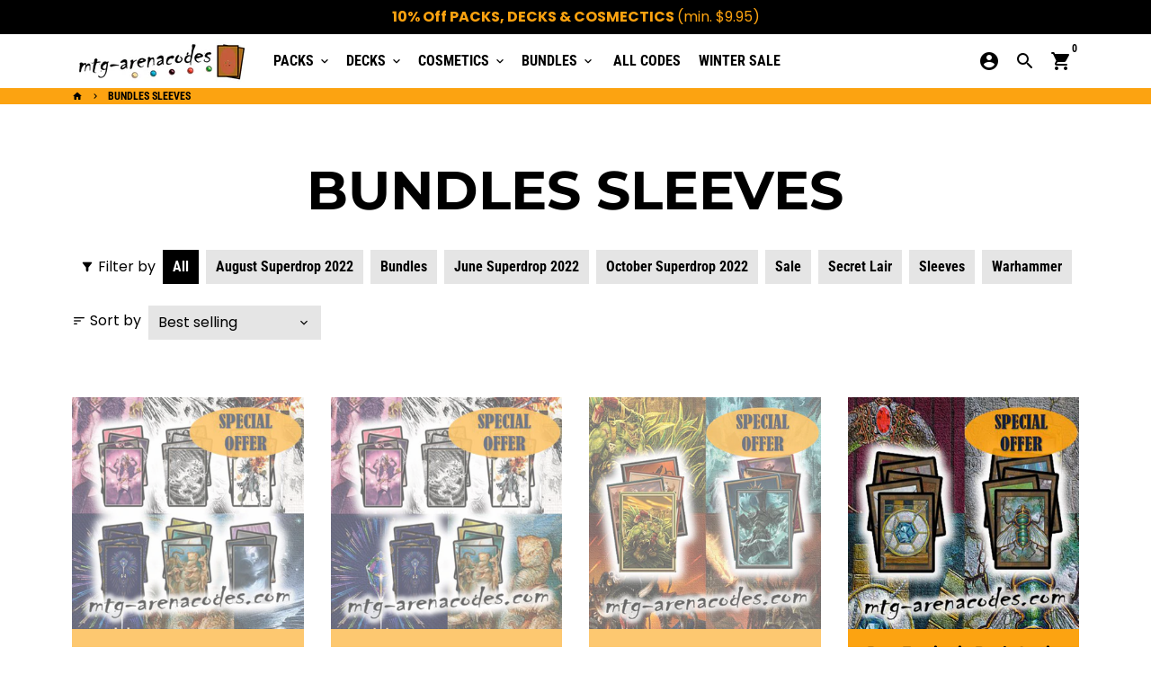

--- FILE ---
content_type: image/svg+xml
request_url: https://mtg-arenacodes.com/cdn/shop/t/12/assets/icon-select.svg?v=144965051146152460601667869649
body_size: -739
content:
<svg aria-hidden="true" data-prefix="material-icons" data-icon="angle-down" class="material-icons-round" role="img" xmlns="http://www.w3.org/2000/svg" viewBox="0 0 24 24" fill="#000000">
  <path d="M7.41 8.59L12 13.17l4.59-4.58L18 10l-6 6-6-6 1.41-1.41z"></path>
</svg>
